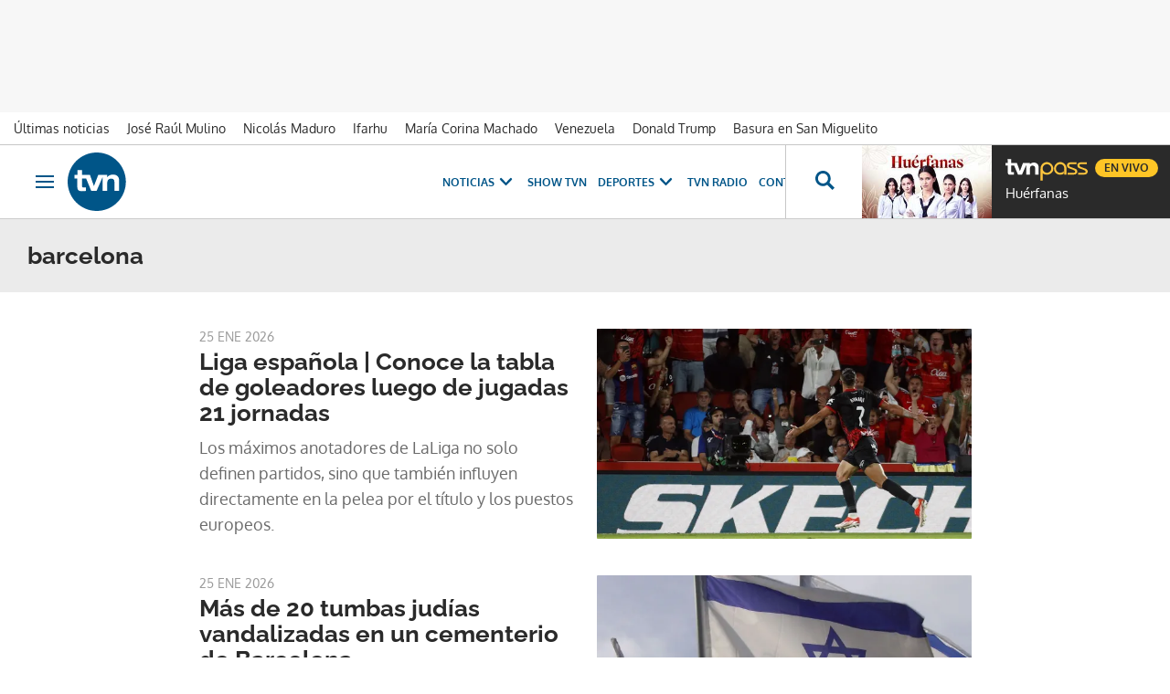

--- FILE ---
content_type: text/html; charset=utf-8
request_url: https://www.google.com/recaptcha/api2/aframe
body_size: 268
content:
<!DOCTYPE HTML><html><head><meta http-equiv="content-type" content="text/html; charset=UTF-8"></head><body><script nonce="M8NqmYSDAk_m0fRT5_U2aw">/** Anti-fraud and anti-abuse applications only. See google.com/recaptcha */ try{var clients={'sodar':'https://pagead2.googlesyndication.com/pagead/sodar?'};window.addEventListener("message",function(a){try{if(a.source===window.parent){var b=JSON.parse(a.data);var c=clients[b['id']];if(c){var d=document.createElement('img');d.src=c+b['params']+'&rc='+(localStorage.getItem("rc::a")?sessionStorage.getItem("rc::b"):"");window.document.body.appendChild(d);sessionStorage.setItem("rc::e",parseInt(sessionStorage.getItem("rc::e")||0)+1);localStorage.setItem("rc::h",'1769594710079');}}}catch(b){}});window.parent.postMessage("_grecaptcha_ready", "*");}catch(b){}</script></body></html>

--- FILE ---
content_type: application/javascript; charset=utf-8
request_url: https://fundingchoicesmessages.google.com/f/AGSKWxU_nfoKBK6UGnQgahlNizdPixhIwB364w5WbQWre8zShSC0eC57mFokbED2Xq0lhmfr6CYePJSuqe1FkJ_4_neeaeskSQl3QGMBgJS3QqP7lpTqrx-SQZv4iCjCiXooRTIf_bX2eDOlIBbkBc5jz6Y0t7J57xSFK-XlEnQCJc_JtsyyRIO8MEozjItq/__blank_ads./yahoo/ads./adv/search./_js2/oas.?idaffiliation=
body_size: -1285
content:
window['1cfa4e1c-00fb-4c6f-b7b8-779a703b3366'] = true;